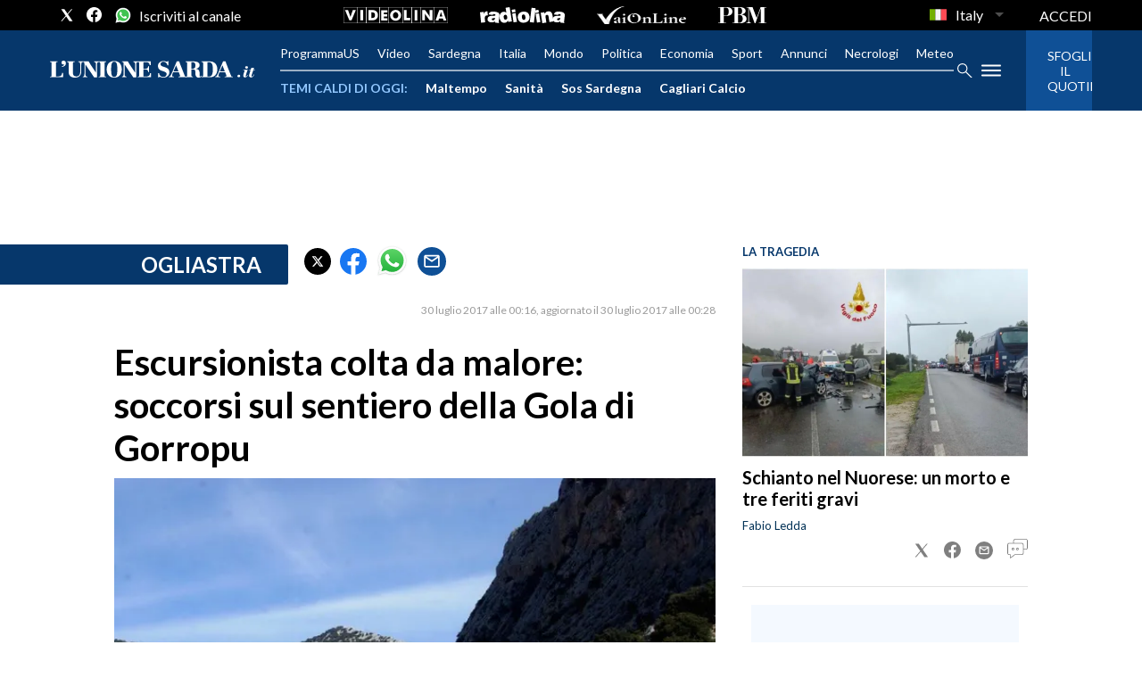

--- FILE ---
content_type: application/x-javascript;charset=utf-8
request_url: https://smetrics.rcsmetrics.it/id?d_visid_ver=5.4.0&d_fieldgroup=A&mcorgid=AA5673AE52E15B730A490D4C%40AdobeOrg&mid=44745323874233498831213470593872927423&ts=1768847354748
body_size: -40
content:
{"mid":"44745323874233498831213470593872927423"}

--- FILE ---
content_type: text/xml
request_url: https://sts.eu-north-1.amazonaws.com/
body_size: 2073
content:
<AssumeRoleWithWebIdentityResponse xmlns="https://sts.amazonaws.com/doc/2011-06-15/">
  <AssumeRoleWithWebIdentityResult>
    <Audience>eu-north-1:f170443a-5315-4a5b-9a1c-2d4c6076bcde</Audience>
    <AssumedRoleUser>
      <AssumedRoleId>AROAV3BOOFOMCVGNQ6QAF:cwr</AssumedRoleId>
      <Arn>arn:aws:sts::401676839832:assumed-role/RUM-Monitor-eu-north-1-401676839832-2741262933961-Unauth/cwr</Arn>
    </AssumedRoleUser>
    <Provider>cognito-identity.amazonaws.com</Provider>
    <Credentials>
      <AccessKeyId>ASIAV3BOOFOMNNJQLKFH</AccessKeyId>
      <SecretAccessKey>RUXrLCvvtalCTI8XcYzfn/QXVKmo1u2c2T1M6Lkd</SecretAccessKey>
      <SessionToken>IQoJb3JpZ2luX2VjENL//////////wEaCmV1LW5vcnRoLTEiSDBGAiEArkllqqZtTVVMO08Nm1vukDvbyWBRLTIrLphZUC38JLcCIQChu6A2f9b9FHvYLSQuW0vg1nCxjDP5Ih4gk8uGQz3j+iqRAwic//////////8BEAQaDDQwMTY3NjgzOTgzMiIMXyI/Kd21rIK65yfkKuUCJ7UAi/nINyHTwa2esotfPSioB0/luOCwsp9rAz4ItB3Z70wYEAtl03a9yELrhp9kMmwY3Qz1XOKiIxEvB6lR5kKrhxsCCGYUZ215+sgJTZpxZlDS9CA6bo8ifeiYHXhXHDUChIQml++Vnat8roTqSeLgSXTg45e7wthsnQbuamHsfCPkW1VOMeqzSHGSKp14TaEpy1UF3yCIEgLv5u/yzTJwJ11Yb6+2sGxdmc0Re2+V/jcy6U2k5owLtcXLuaLsWhWxvTbaMOtJMF09gs4FL4jV5pDUoN3dci/[base64]/AXPcQe4HmZt4zR3GaJ7VsFRvpPFfhckzNBvAJOutBBVuVpV7O7NpLaGP5n7ItCWDlfg2v4xAuUndriSPYq9UgPOikn180ZZjYCn72w3OQI5qJywbvfmeR+GYeOSAZ/5oSHfkYF7jLgyRslDRUSxIgHc/xm9grLlXJRDStxAugQGz6Ax7ZNZdQCud/EMwq9jHq8Kturn2iF1Ql52++KDV2tHtl2G3Mp7vT9CsH8RsCIdY7Vt1pbzDoCG9beRu+pNL46aDsrYXfjRXydTTVom9RSraG9vFeJEDKzxGPftrEJvEIEvqphQ8HcYMWXCbssDQ0WAleqpVYzNb2jBSU=</SessionToken>
      <Expiration>2026-01-19T19:29:17Z</Expiration>
    </Credentials>
    <SubjectFromWebIdentityToken>eu-north-1:5d85ce2b-98f8-c1e1-cf34-01f477e9e872</SubjectFromWebIdentityToken>
  </AssumeRoleWithWebIdentityResult>
  <ResponseMetadata>
    <RequestId>210d40ef-acee-4fa8-ab91-0bb6f758f392</RequestId>
  </ResponseMetadata>
</AssumeRoleWithWebIdentityResponse>
